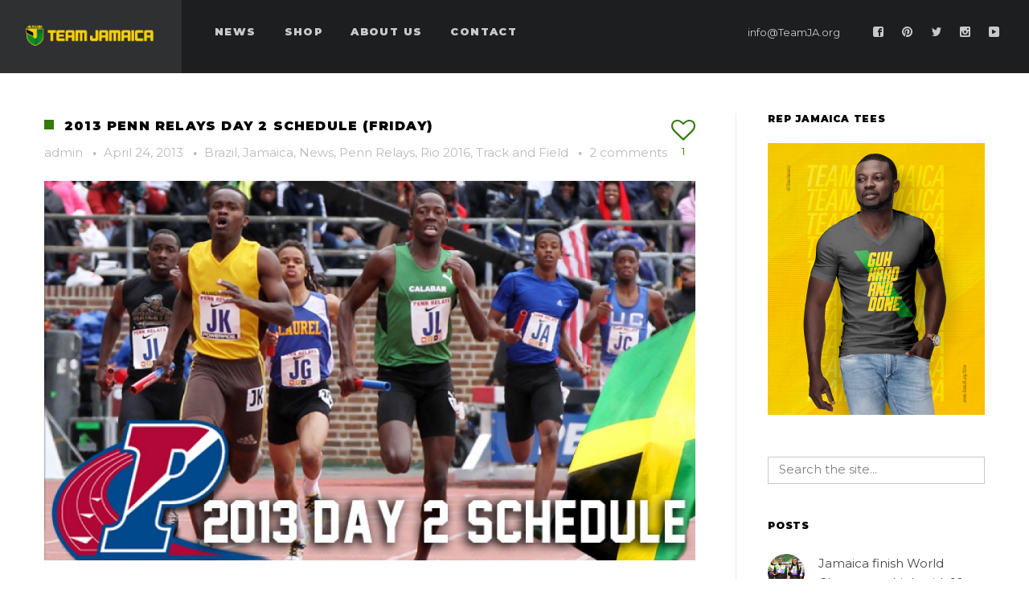

--- FILE ---
content_type: text/html; charset=UTF-8
request_url: https://www.teamja.org/archives/6158
body_size: 23078
content:
<!DOCTYPE html>
<html lang="en-US">
<head>
    <meta http-equiv="Content-Type" content="text/html; charset=UTF-8">
    <meta name="viewport" content="width=device-width, initial-scale=1, maximum-scale=1">    <link rel="shortcut icon" href="http://www.teamja.org/wp-content/uploads/2016/01/favicon3.png" type="image/x-icon">
    <link rel="apple-touch-icon" href="http://www.teamja.org/wp-content/uploads/2016/01/favicon.png">
    <link rel="apple-touch-icon" sizes="72x72" href="http://www.teamja.org/wp-content/uploads/2016/01/TeamJamaica_Profile21.png">
    <link rel="apple-touch-icon" sizes="114x114" href="http://www.teamja.org/wp-content/uploads/2016/01/TeamJamaica_Profile2.png">
    <link rel="pingback" href="https://www.teamja.org/xmlrpc.php">
    <script type="text/javascript">
        var gt3_ajaxurl = "https://www.teamja.org/wp-admin/admin-ajax.php";
    </script>
    <style>.count_title h1
{
letter-spacing: 0px; !important
}</style><title>2013 Penn Relays Day 2 Schedule (Friday) &#8211; Team Jamaica</title>
<meta name='robots' content='max-image-preview:large' />
<link rel='dns-prefetch' href='//www.teamja.org' />
<link rel='dns-prefetch' href='//fonts.googleapis.com' />
<link rel="alternate" type="application/rss+xml" title="Team Jamaica &raquo; Feed" href="https://www.teamja.org/feed" />
<link rel="alternate" type="application/rss+xml" title="Team Jamaica &raquo; Comments Feed" href="https://www.teamja.org/comments/feed" />
<link rel="alternate" type="application/rss+xml" title="Team Jamaica &raquo; 2013 Penn Relays Day 2 Schedule (Friday) Comments Feed" href="https://www.teamja.org/archives/6158/feed" />
<script type="text/javascript">
/* <![CDATA[ */
window._wpemojiSettings = {"baseUrl":"https:\/\/s.w.org\/images\/core\/emoji\/15.0.3\/72x72\/","ext":".png","svgUrl":"https:\/\/s.w.org\/images\/core\/emoji\/15.0.3\/svg\/","svgExt":".svg","source":{"concatemoji":"https:\/\/www.teamja.org\/wp-includes\/js\/wp-emoji-release.min.js?ver=6.5.4"}};
/*! This file is auto-generated */
!function(i,n){var o,s,e;function c(e){try{var t={supportTests:e,timestamp:(new Date).valueOf()};sessionStorage.setItem(o,JSON.stringify(t))}catch(e){}}function p(e,t,n){e.clearRect(0,0,e.canvas.width,e.canvas.height),e.fillText(t,0,0);var t=new Uint32Array(e.getImageData(0,0,e.canvas.width,e.canvas.height).data),r=(e.clearRect(0,0,e.canvas.width,e.canvas.height),e.fillText(n,0,0),new Uint32Array(e.getImageData(0,0,e.canvas.width,e.canvas.height).data));return t.every(function(e,t){return e===r[t]})}function u(e,t,n){switch(t){case"flag":return n(e,"\ud83c\udff3\ufe0f\u200d\u26a7\ufe0f","\ud83c\udff3\ufe0f\u200b\u26a7\ufe0f")?!1:!n(e,"\ud83c\uddfa\ud83c\uddf3","\ud83c\uddfa\u200b\ud83c\uddf3")&&!n(e,"\ud83c\udff4\udb40\udc67\udb40\udc62\udb40\udc65\udb40\udc6e\udb40\udc67\udb40\udc7f","\ud83c\udff4\u200b\udb40\udc67\u200b\udb40\udc62\u200b\udb40\udc65\u200b\udb40\udc6e\u200b\udb40\udc67\u200b\udb40\udc7f");case"emoji":return!n(e,"\ud83d\udc26\u200d\u2b1b","\ud83d\udc26\u200b\u2b1b")}return!1}function f(e,t,n){var r="undefined"!=typeof WorkerGlobalScope&&self instanceof WorkerGlobalScope?new OffscreenCanvas(300,150):i.createElement("canvas"),a=r.getContext("2d",{willReadFrequently:!0}),o=(a.textBaseline="top",a.font="600 32px Arial",{});return e.forEach(function(e){o[e]=t(a,e,n)}),o}function t(e){var t=i.createElement("script");t.src=e,t.defer=!0,i.head.appendChild(t)}"undefined"!=typeof Promise&&(o="wpEmojiSettingsSupports",s=["flag","emoji"],n.supports={everything:!0,everythingExceptFlag:!0},e=new Promise(function(e){i.addEventListener("DOMContentLoaded",e,{once:!0})}),new Promise(function(t){var n=function(){try{var e=JSON.parse(sessionStorage.getItem(o));if("object"==typeof e&&"number"==typeof e.timestamp&&(new Date).valueOf()<e.timestamp+604800&&"object"==typeof e.supportTests)return e.supportTests}catch(e){}return null}();if(!n){if("undefined"!=typeof Worker&&"undefined"!=typeof OffscreenCanvas&&"undefined"!=typeof URL&&URL.createObjectURL&&"undefined"!=typeof Blob)try{var e="postMessage("+f.toString()+"("+[JSON.stringify(s),u.toString(),p.toString()].join(",")+"));",r=new Blob([e],{type:"text/javascript"}),a=new Worker(URL.createObjectURL(r),{name:"wpTestEmojiSupports"});return void(a.onmessage=function(e){c(n=e.data),a.terminate(),t(n)})}catch(e){}c(n=f(s,u,p))}t(n)}).then(function(e){for(var t in e)n.supports[t]=e[t],n.supports.everything=n.supports.everything&&n.supports[t],"flag"!==t&&(n.supports.everythingExceptFlag=n.supports.everythingExceptFlag&&n.supports[t]);n.supports.everythingExceptFlag=n.supports.everythingExceptFlag&&!n.supports.flag,n.DOMReady=!1,n.readyCallback=function(){n.DOMReady=!0}}).then(function(){return e}).then(function(){var e;n.supports.everything||(n.readyCallback(),(e=n.source||{}).concatemoji?t(e.concatemoji):e.wpemoji&&e.twemoji&&(t(e.twemoji),t(e.wpemoji)))}))}((window,document),window._wpemojiSettings);
/* ]]> */
</script>
<style id='wp-emoji-styles-inline-css' type='text/css'>

	img.wp-smiley, img.emoji {
		display: inline !important;
		border: none !important;
		box-shadow: none !important;
		height: 1em !important;
		width: 1em !important;
		margin: 0 0.07em !important;
		vertical-align: -0.1em !important;
		background: none !important;
		padding: 0 !important;
	}
</style>
<link rel='stylesheet' id='wp-block-library-css' href='https://www.teamja.org/wp-includes/css/dist/block-library/style.min.css?ver=6.5.4' type='text/css' media='all' />
<style id='classic-theme-styles-inline-css' type='text/css'>
/*! This file is auto-generated */
.wp-block-button__link{color:#fff;background-color:#32373c;border-radius:9999px;box-shadow:none;text-decoration:none;padding:calc(.667em + 2px) calc(1.333em + 2px);font-size:1.125em}.wp-block-file__button{background:#32373c;color:#fff;text-decoration:none}
</style>
<style id='global-styles-inline-css' type='text/css'>
body{--wp--preset--color--black: #000000;--wp--preset--color--cyan-bluish-gray: #abb8c3;--wp--preset--color--white: #ffffff;--wp--preset--color--pale-pink: #f78da7;--wp--preset--color--vivid-red: #cf2e2e;--wp--preset--color--luminous-vivid-orange: #ff6900;--wp--preset--color--luminous-vivid-amber: #fcb900;--wp--preset--color--light-green-cyan: #7bdcb5;--wp--preset--color--vivid-green-cyan: #00d084;--wp--preset--color--pale-cyan-blue: #8ed1fc;--wp--preset--color--vivid-cyan-blue: #0693e3;--wp--preset--color--vivid-purple: #9b51e0;--wp--preset--gradient--vivid-cyan-blue-to-vivid-purple: linear-gradient(135deg,rgba(6,147,227,1) 0%,rgb(155,81,224) 100%);--wp--preset--gradient--light-green-cyan-to-vivid-green-cyan: linear-gradient(135deg,rgb(122,220,180) 0%,rgb(0,208,130) 100%);--wp--preset--gradient--luminous-vivid-amber-to-luminous-vivid-orange: linear-gradient(135deg,rgba(252,185,0,1) 0%,rgba(255,105,0,1) 100%);--wp--preset--gradient--luminous-vivid-orange-to-vivid-red: linear-gradient(135deg,rgba(255,105,0,1) 0%,rgb(207,46,46) 100%);--wp--preset--gradient--very-light-gray-to-cyan-bluish-gray: linear-gradient(135deg,rgb(238,238,238) 0%,rgb(169,184,195) 100%);--wp--preset--gradient--cool-to-warm-spectrum: linear-gradient(135deg,rgb(74,234,220) 0%,rgb(151,120,209) 20%,rgb(207,42,186) 40%,rgb(238,44,130) 60%,rgb(251,105,98) 80%,rgb(254,248,76) 100%);--wp--preset--gradient--blush-light-purple: linear-gradient(135deg,rgb(255,206,236) 0%,rgb(152,150,240) 100%);--wp--preset--gradient--blush-bordeaux: linear-gradient(135deg,rgb(254,205,165) 0%,rgb(254,45,45) 50%,rgb(107,0,62) 100%);--wp--preset--gradient--luminous-dusk: linear-gradient(135deg,rgb(255,203,112) 0%,rgb(199,81,192) 50%,rgb(65,88,208) 100%);--wp--preset--gradient--pale-ocean: linear-gradient(135deg,rgb(255,245,203) 0%,rgb(182,227,212) 50%,rgb(51,167,181) 100%);--wp--preset--gradient--electric-grass: linear-gradient(135deg,rgb(202,248,128) 0%,rgb(113,206,126) 100%);--wp--preset--gradient--midnight: linear-gradient(135deg,rgb(2,3,129) 0%,rgb(40,116,252) 100%);--wp--preset--font-size--small: 13px;--wp--preset--font-size--medium: 20px;--wp--preset--font-size--large: 36px;--wp--preset--font-size--x-large: 42px;--wp--preset--spacing--20: 0.44rem;--wp--preset--spacing--30: 0.67rem;--wp--preset--spacing--40: 1rem;--wp--preset--spacing--50: 1.5rem;--wp--preset--spacing--60: 2.25rem;--wp--preset--spacing--70: 3.38rem;--wp--preset--spacing--80: 5.06rem;--wp--preset--shadow--natural: 6px 6px 9px rgba(0, 0, 0, 0.2);--wp--preset--shadow--deep: 12px 12px 50px rgba(0, 0, 0, 0.4);--wp--preset--shadow--sharp: 6px 6px 0px rgba(0, 0, 0, 0.2);--wp--preset--shadow--outlined: 6px 6px 0px -3px rgba(255, 255, 255, 1), 6px 6px rgba(0, 0, 0, 1);--wp--preset--shadow--crisp: 6px 6px 0px rgba(0, 0, 0, 1);}:where(.is-layout-flex){gap: 0.5em;}:where(.is-layout-grid){gap: 0.5em;}body .is-layout-flex{display: flex;}body .is-layout-flex{flex-wrap: wrap;align-items: center;}body .is-layout-flex > *{margin: 0;}body .is-layout-grid{display: grid;}body .is-layout-grid > *{margin: 0;}:where(.wp-block-columns.is-layout-flex){gap: 2em;}:where(.wp-block-columns.is-layout-grid){gap: 2em;}:where(.wp-block-post-template.is-layout-flex){gap: 1.25em;}:where(.wp-block-post-template.is-layout-grid){gap: 1.25em;}.has-black-color{color: var(--wp--preset--color--black) !important;}.has-cyan-bluish-gray-color{color: var(--wp--preset--color--cyan-bluish-gray) !important;}.has-white-color{color: var(--wp--preset--color--white) !important;}.has-pale-pink-color{color: var(--wp--preset--color--pale-pink) !important;}.has-vivid-red-color{color: var(--wp--preset--color--vivid-red) !important;}.has-luminous-vivid-orange-color{color: var(--wp--preset--color--luminous-vivid-orange) !important;}.has-luminous-vivid-amber-color{color: var(--wp--preset--color--luminous-vivid-amber) !important;}.has-light-green-cyan-color{color: var(--wp--preset--color--light-green-cyan) !important;}.has-vivid-green-cyan-color{color: var(--wp--preset--color--vivid-green-cyan) !important;}.has-pale-cyan-blue-color{color: var(--wp--preset--color--pale-cyan-blue) !important;}.has-vivid-cyan-blue-color{color: var(--wp--preset--color--vivid-cyan-blue) !important;}.has-vivid-purple-color{color: var(--wp--preset--color--vivid-purple) !important;}.has-black-background-color{background-color: var(--wp--preset--color--black) !important;}.has-cyan-bluish-gray-background-color{background-color: var(--wp--preset--color--cyan-bluish-gray) !important;}.has-white-background-color{background-color: var(--wp--preset--color--white) !important;}.has-pale-pink-background-color{background-color: var(--wp--preset--color--pale-pink) !important;}.has-vivid-red-background-color{background-color: var(--wp--preset--color--vivid-red) !important;}.has-luminous-vivid-orange-background-color{background-color: var(--wp--preset--color--luminous-vivid-orange) !important;}.has-luminous-vivid-amber-background-color{background-color: var(--wp--preset--color--luminous-vivid-amber) !important;}.has-light-green-cyan-background-color{background-color: var(--wp--preset--color--light-green-cyan) !important;}.has-vivid-green-cyan-background-color{background-color: var(--wp--preset--color--vivid-green-cyan) !important;}.has-pale-cyan-blue-background-color{background-color: var(--wp--preset--color--pale-cyan-blue) !important;}.has-vivid-cyan-blue-background-color{background-color: var(--wp--preset--color--vivid-cyan-blue) !important;}.has-vivid-purple-background-color{background-color: var(--wp--preset--color--vivid-purple) !important;}.has-black-border-color{border-color: var(--wp--preset--color--black) !important;}.has-cyan-bluish-gray-border-color{border-color: var(--wp--preset--color--cyan-bluish-gray) !important;}.has-white-border-color{border-color: var(--wp--preset--color--white) !important;}.has-pale-pink-border-color{border-color: var(--wp--preset--color--pale-pink) !important;}.has-vivid-red-border-color{border-color: var(--wp--preset--color--vivid-red) !important;}.has-luminous-vivid-orange-border-color{border-color: var(--wp--preset--color--luminous-vivid-orange) !important;}.has-luminous-vivid-amber-border-color{border-color: var(--wp--preset--color--luminous-vivid-amber) !important;}.has-light-green-cyan-border-color{border-color: var(--wp--preset--color--light-green-cyan) !important;}.has-vivid-green-cyan-border-color{border-color: var(--wp--preset--color--vivid-green-cyan) !important;}.has-pale-cyan-blue-border-color{border-color: var(--wp--preset--color--pale-cyan-blue) !important;}.has-vivid-cyan-blue-border-color{border-color: var(--wp--preset--color--vivid-cyan-blue) !important;}.has-vivid-purple-border-color{border-color: var(--wp--preset--color--vivid-purple) !important;}.has-vivid-cyan-blue-to-vivid-purple-gradient-background{background: var(--wp--preset--gradient--vivid-cyan-blue-to-vivid-purple) !important;}.has-light-green-cyan-to-vivid-green-cyan-gradient-background{background: var(--wp--preset--gradient--light-green-cyan-to-vivid-green-cyan) !important;}.has-luminous-vivid-amber-to-luminous-vivid-orange-gradient-background{background: var(--wp--preset--gradient--luminous-vivid-amber-to-luminous-vivid-orange) !important;}.has-luminous-vivid-orange-to-vivid-red-gradient-background{background: var(--wp--preset--gradient--luminous-vivid-orange-to-vivid-red) !important;}.has-very-light-gray-to-cyan-bluish-gray-gradient-background{background: var(--wp--preset--gradient--very-light-gray-to-cyan-bluish-gray) !important;}.has-cool-to-warm-spectrum-gradient-background{background: var(--wp--preset--gradient--cool-to-warm-spectrum) !important;}.has-blush-light-purple-gradient-background{background: var(--wp--preset--gradient--blush-light-purple) !important;}.has-blush-bordeaux-gradient-background{background: var(--wp--preset--gradient--blush-bordeaux) !important;}.has-luminous-dusk-gradient-background{background: var(--wp--preset--gradient--luminous-dusk) !important;}.has-pale-ocean-gradient-background{background: var(--wp--preset--gradient--pale-ocean) !important;}.has-electric-grass-gradient-background{background: var(--wp--preset--gradient--electric-grass) !important;}.has-midnight-gradient-background{background: var(--wp--preset--gradient--midnight) !important;}.has-small-font-size{font-size: var(--wp--preset--font-size--small) !important;}.has-medium-font-size{font-size: var(--wp--preset--font-size--medium) !important;}.has-large-font-size{font-size: var(--wp--preset--font-size--large) !important;}.has-x-large-font-size{font-size: var(--wp--preset--font-size--x-large) !important;}
.wp-block-navigation a:where(:not(.wp-element-button)){color: inherit;}
:where(.wp-block-post-template.is-layout-flex){gap: 1.25em;}:where(.wp-block-post-template.is-layout-grid){gap: 1.25em;}
:where(.wp-block-columns.is-layout-flex){gap: 2em;}:where(.wp-block-columns.is-layout-grid){gap: 2em;}
.wp-block-pullquote{font-size: 1.5em;line-height: 1.6;}
</style>
<link rel='stylesheet' id='gt3_default_style-css' href='https://www.teamja.org/wp-content/themes/soho/style.css?ver=6.5.4' type='text/css' media='all' />
<link rel='stylesheet' id='gt3_theme-css' href='https://www.teamja.org/wp-content/themes/soho/css/theme.css?ver=6.5.4' type='text/css' media='all' />
<style id='gt3_theme-inline-css' type='text/css'>
/* SKIN COLORS */body,.preloader {background:#ffffff;}* {font-family:Montserrat;}p, td, div,select,select[multiple="multiple"] option,input, textarea,.no_bg a,.widget_nav_menu ul li a,.widget_archive ul li a,.widget_pages ul li a,.widget_categories ul li a,.widget_recent_entries ul li a,.widget_meta ul li a,.widget_posts .post_title {color:#45484a;font-weight:500;}.shortcode_iconbox p {color:#45484a!important;}h1, h2, h3, h4, h5, h6,h1 span, h2 span, h3 span, h4 span, h5 span, h6 span,h1 small, h2 small, h3 small, h4 small, h5 small, h6 small,h1 a, h2 a, h3 a, h4 a, h5 a, h6 a,.shortcode_iconbox a:hover .iconbox_title,.pp_title {color:#000000;}.iconbox_title {color:#000000!important;}.logo {background-color:#2e3032;}header.main_header {background-color:#1d1e1f;}ul.mobile_menu a,ul.mobile_menu a span,.mobile_menu li.menu-item-has-children > a:after {color:#c7cacc;}header.main_header ul.menu > li > a {color:#c7cacc;font-weight: 900;font-size: 13pxpx;line-height: 15pxpx;}.main_header nav ul.menu > li.current-menu-ancestor > a,.main_header nav ul.menu > li.current-menu-item > a,.main_header nav ul.menu > li.current-menu-parent > a,ul.mobile_menu li.current-menu-ancestor > a,ul.mobile_menu li.current-menu-item > a,ul.mobile_menu li.current-menu-parent > a,ul.mobile_menu li.current-menu-ancestor > a span,ul.mobile_menu li.current-menu-item > a span,ul.mobile_menu li.current-menu-parent > a span,.mobile_menu li.current-menu-parent.menu-item-has-children > a:after,.mobile_menu li.current-menu-item.menu-item-has-children > a:after,.mobile_menu li.current-menu-ancestor.menu-item-has-children > a:after {color:#616364;}.main_header nav ul.sub-menu,.main_header nav ul.sub-menu li ul.sub-menu li ul.sub-menu {background-color:#2e3032;}.main_header nav ul.sub-menu li ul.sub-menu {background-color:#1d1e1f;}.main_header nav ul.sub-menu li > a,.main_header nav ul.sub-menu li ul.sub-menu li ul.sub-menu li > a {color:#c8c9cc;font-size: 12pxpx;line-height: 14pxpx;}.main_header nav ul.sub-menu li ul.sub-menu li > a {color:#a1a2a4;}.main_header nav ul.sub-menu li > a:before,.main_header nav ul.sub-menu li ul.sub-menu li ul.sub-menu li > a:before {background-color:#45484a;}.main_header nav ul.sub-menu li ul.sub-menu li > a:before {background-color:#45484a;}footer.main_footer {background-color:#1d1e1f;}.phone,.copyright,.back404 a,.back404 a:hover {color:#c7cacc;}.left-sidebar-block:before,.right-sidebar-block:before {background:#e4e7e9;}/*Fonts Families and Sizes*/p, td, div,input,select[multiple="multiple"] option,select {font-family:Montserrat;font-weight:500;}.fs_descr {font-family:Montserrat!important;}a:hover {color:#45484a;font-weight:500;}.main_header nav ul.menu li a,.main_header nav ul.menu li span,ul.mobile_menu li a,ul.mobile_menu li span,.filter_toggler {font-family: Montserrat;font-size: 13px;line-height: 15px;}p, td, div,blockquote p,input,input[type="text"],input[type="email"],input[type="password"],select,select[multiple="multiple"] option,textarea {font-size:15px;line-height:24px;}select option {background:#ffffff;}.main_header nav ul.menu > li > a,ul.mobile_menu > li > a {font-size:13px;line-height: 15px;}.main_header nav ul.menu > li > a:before,ul.mobile_menu > li > a:before {line-height: 15px;}h1, h2, h3, h4, h5, h6,h1 span, h2 span, h3 span, h4 span, h5 span, h6 span,h1 small, h2 small, h3 small, h4 small, h5 small, h6 small,h1 a, h2 a, h3 a, h4 a, h5 a, h6 a {font-family: Montserrat;-moz-osx-font-smoothing:grayscale;-webkit-font-smoothing:antialiased;padding:0;}blockquote.shortcode_blockquote.type3:before,blockquote.shortcode_blockquote.type4:before,blockquote.shortcode_blockquote.type5:before,.shortcode_tab_item_title,input[type="button"],input[type="reset"],input[type="submit"],.search404.search_form .search_button {font-family: Montserrat;-moz-osx-font-smoothing:grayscale;-webkit-font-smoothing:antialiased;}.dropcap,.easyPieChart,.easyPieChart span,.shortcode_button,.shortcode_button:hover,.load_more_works,.load_more_works:hover,.share_toggle,.share_toggle:hover,.countdown-amount,.countdown-period,.notify_shortcode input[type="submit"] {font-family: Montserrat;font-weight:1000;-moz-osx-font-smoothing:grayscale;-webkit-font-smoothing:antialiased;}.sidebar_header {font-family:;}.box_date span,.countdown-row .countdown-section:before,.countdown-amount,.countdown-period {font-family: Montserrat;-moz-osx-font-smoothing:grayscale;-webkit-font-smoothing:antialiased;}a.shortcode_button,.chart.easyPieChart,.chart.easyPieChart span,input[type="button"],input[type="reset"],input[type="submit"],.search404 .search_button {font-family: Montserrat;-moz-osx-font-smoothing:grayscale;-webkit-font-smoothing:antialiased;}h1, h2, h3, h4, h5, h6,h1 span, h2 span, h3 span, h4 span, h5 span, h6 span,h1 a, h2 a, h3 a, h4 a, h5 a, h6 a,h1 a:hover, h2 a:hover, h3 a:hover, h4 a:hover, h5 a:hover, h6 a:hover {font-weight:1000;-moz-osx-font-smoothing:grayscale;-webkit-font-smoothing:antialiased;}input[type="button"],input[type="reset"],input[type="submit"],.search404 .search_button {font-weight:1000;-moz-osx-font-smoothing:grayscale;-webkit-font-smoothing:antialiased;}input[type="button"],input[type="reset"],input[type="submit"] {-moz-osx-font-smoothing:grayscale;-webkit-font-smoothing:antialiased;}h1, h1 span, h1 a, h3.promo_title {font-size:28px;line-height:30px;}h2, h2 span, h2 a {font-size:22px;line-height:24px;}h3, h3 span, h3 a {font-size:18px;line-height:20px;}h4, h4 span, h4 a,h3.comment-reply-title,h3.comment-reply-title a {font-size:16px;line-height:18px;}h5, h5 span, h5 a {font-size:14px;line-height:16px;}h6, h6 span, h6 a,.comment_info h6:after {font-size:12px;line-height:14px;}/* CSS HERE */::selection {background:#347a0c;}::-moz-selection {background:#347a0c;}.main_header nav ul.sub-menu li.current-menu-item > a,.main_header nav ul.sub-menu li.current-menu-parent > a,.main_header nav ul.sub-menu li.current-menu-ancestor > a,.main_header nav ul.sub-menu li.current_page_item > a{color:#347a0c!important;}.main_header nav ul li:hover > a,.main_header nav ul.sub-menu li.current-menu-item:hover > a,.main_header nav ul.sub-menu li.current-menu-parent:hover > a,.main_header nav ul.sub-menu li.current-menu-ancestor:hover > a,.main_header nav ul.sub-menu li.current_page_item:hover > a{color:#347a0c!important;}a,blockquote.shortcode_blockquote.type5:before,.dropcap.type2,.dropcap.type5,.widget_nav_menu ul li a:hover,.widget_archive ul li a:hover,.widget_pages ul li a:hover,.widget_categories ul li a:hover,.widget_recent_entries ul li a:hover,.widget_meta ul li a:hover,.widget_posts .post_title:hover,.shortcode_iconbox a:hover .iconbox_title,.shortcode_iconbox a:hover .iconbox_body,.shortcode_iconbox a:hover .iconbox_body p,.shortcode_iconbox a:hover .ico i,.featured_items_title h5 a:hover,.optionset li a:hover,.portfolio_dscr_top h3 a:hover,.portfolio_block h5 a:hover,.blogpost_title a:hover,select[multiple="multiple"] option:focus,input[type="date"]:focus,input[type="tel"]:focus,input[type="text"]:focus,input[type="email"]:focus,input[type="password"]:focus,textarea:focus,.author_name a:hover,.header_filter .optionset li.selected a,.filter_toggler:hover,ol li:before,ul li:before,.count_title,.count_title h1,.no_bg a:hover,.pp_title span {color:#347a0c;}input[type="date"]:focus::-webkit-input-placeholder,input[type="tel"]:focus::-webkit-input-placeholder,input[type="text"]:focus::-webkit-input-placeholder,input[type="email"]:focus::-webkit-input-placeholder,input[type="password"]:focus::-webkit-input-placeholder,textarea:focus::-webkit-input-placeholder {color:#347a0c;-webkit-font-smoothing: antialiased;}input[type="date"]:focus::-moz-placeholder,input[type="tel"]:focus::-moz-placeholder,input[type="text"]:focus::-moz-placeholder,input[type="email"]:focus::-moz-placeholder,input[type="password"]:focus::-moz-placeholder,textarea:focus::-moz-placeholder {color:#347a0c;opacity: 1;-moz-osx-font-smoothing: grayscale;}input[type="text"]:focus:-ms-input-placeholder {color:#347a0c;}input[type="email"]:focus:-ms-input-placeholder {color:#347a0c;}input[type="password"]:focus:-ms-input-placeholder {color:#347a0c;}textarea:focus:-ms-input-placeholder {color:#347a0c;}.widget_posts .post_title:hover,.shortcode_iconbox a:hover .ico i,.module_team .team_title a:hover,.price_item.most_popular .item_cost_wrapper h3,.price_item.most_popular .item_cost_wrapper h5,.wrapper404 h1 span,.optionset li.selected a,.bc_title a:hover,.widget_nav_menu ul li a:hover,.widget_archive ul li a:hover,.widget_pages ul li a:hover,.widget_categories ul li a:hover,.widget_recent_entries ul li a:hover,.widget_meta ul li a:hover,.widget_posts .post_title:hover {color:#347a0c;}.featured_item_footer .gallery_likes:hover span,.featured_item_footer .gallery_likes:hover i,.featured_item_footer .morelink:hover,.module_team a.teamlink:hover,.preview_likes,.preview_likes i {color:#347a0c!important;}.highlighted_colored,.shortcode_button.btn_type5,.box_date .box_month,.preloader:after,.price_item .price_item_btn a:hover,.shortcode_button.btn_type1:hover,.title:before,#reply-title:before,.postcomment:before,.featured_items_title h5:before,.module_team h5:before,.price_item.most_popular .price_item_title,.search404 .search_button,.portfolio_dscr_top h3:before,.bc_likes:hover,.pagerblock li a:hover,input[type="button"],input[type="reset"],input[type="submit"],.share_toggle:hover,.notify_shortcode input[type="submit"],.title_square h1:before,.title_square h2:before,.title_square h3:before,.title_square h4:before,.title_square h5:before,.title_square h6:before,.blogpost_user_meta h5:before {background-color:#347a0c;}#mc_signup_submit:hover,.pp_wrapper input[type="submit"]:hover,.search_button:hover,.blog_post_preview .blogpost_title:before {background-color:#347a0c!important;}blockquote.shortcode_blockquote.type5 .blockquote_wrapper,.widget_tag_cloud a:hover,.fs_blog_top,.simple-post-top,.widget_search .search_form,.module_cont hr.type3,blockquote.shortcode_blockquote.type2,.iconbox_wrapper .ico,.promoblock_wrapper {border-color:#347a0c;}.bc_likes:hover:after {border-color: transparent transparent transparent #347a0c;}/* Woocommerce CSS */nav.woocommerce-pagination ul.page-numbers li a:hover {background:#347a0c;}.woocommerce select {font-family:"Montserrat";}.woocommerce_container ul.products li.product h3,.woocommerce ul.products li.product h3,.woocommerce-result-count {color:#000000;}.woocommerce_container ul.products li.product h3:hover,.woocommerce ul.products li.product h3:hover {color: #347a0c !important;}.woocommerce_container ul.products li.product h3:before,.woocommerce ul.products li.product h3:before {background:#347a0c;}.woocommerce .woocommerce_container ul.products li.product .product_meta .posted_in a:hover,.woocommerce .woocommerce_container .upsells.products ul li.product .product_meta .posted_in a:hover,.woocommerce ul.products li.product .product_meta .posted_in a:hover,.woocommerce .upsells.products ul li.product .product_meta .posted_in a:hover,.woocommerce_container ul.products li.product a.button:hover,.woocommerce ul.products li.product a.button:hover {color: #347a0c !important;}.woo_wrap .widget_shopping_cart .total span,.main_container .widget_shopping_cart .total span {color:#347a0c;}.woo_wrap ul.cart_list li a:hover, .woo_wrap ul.product_list_widget li a:hover,.woocommerce ul.product_list_widget li a:hover {color: #347a0c !important;}.widget_product_categories a:hover,.widget_product_categories li.current-cat a,.widget_login .pagenav a:hover,.woocommerce-page .widget_nav_menu ul li a:hover,.widget_layered_nav li:hover, .widget_layered_nav li.chosen,.widget_layered_nav li:hover a, .widget_layered_nav li.chosen a,.woocommerce .widget_layered_nav ul li.chosen a,.woocommerce-page .widget_layered_nav ul li.chosen a {color:#347a0c !important;}.woocommerce a.button,.woocommerce button.button,.woocommerce input.button,.woocommerce #respond input#submit,.woocommerce #content input.button,.woocommerce a.edit,.woocommerce #commentform #submit,.woocommerce-page input.button,.woocommerce .wrapper input[type="reset"],.woocommerce .wrapper input[type="submit"] {font-family: "Montserrat";-moz-osx-font-smoothing:grayscale;-webkit-font-smoothing:antialiased;}.woocommerce #commentform #submit,.woocommerce #respond input#submit,.woocommerce form.login input.button,.woocommerce form.lost_reset_password input.button,.return-to-shop a.button,#payment input.button,.woocommerce p input.button,.woocommerce p button.button,.woocommerce a.button,.woocommerce button.button,.woocommerce input.button,.woocommerce #content input.button,.woocommerce a.edit,.woocommerce-page input.button,.woocommerce .wrapper input[type="reset"],.woocommerce .wrapper input[type="submit"],.woocommerce .checkout_coupon p input.button,.woocommerce .checkout_coupon p button.button,.woocommerce .woocommerce-shipping-calculator p button.button {background:#347a0c !important;}.woo_wrap .price_label span {color:#347a0c;}.woo_wrap .price_label span.to:before {color:#347a0c;}.woocommerce-review-link:hover {color:#347a0c;}.woocommerce_container h1.product_title:before {background:#347a0c;}.summary del,.summary del .amount,.woocommerce .summary .price span.from {color:#000000 !important;}div.product .summary .amount,div.product .summary ins,div.product .summary ins .amount {color:#347a0c;}.summary .product_meta span a:hover {color:#347a0c !important;}.woocommerce_container ul.products li.product a.add_to_cart_button.loading,.woocommerce ul.products li.product a.add_to_cart_button.loading {color:#347a0c !important;}.woocommerce div.product .woocommerce-tabs .panel,.woocommerce #content div.product .woocommerce-tabs .panel,.woocommerce div.product .woocommerce-tabs .panel p,.woocommerce #content div.product .woocommerce-tabs .panel p,.woocommerce .chosen-container .chosen-drop {color:#45484a;}.woocommerce div.product .woocommerce-tabs .panel a:hover,.woocommerce #content div.product .woocommerce-tabs .panel a:hover {color:#45484a !important;}.woocommerce div.product .woocommerce-tabs .panel h2,.woocommerce #content div.product .woocommerce-tabs .panel h2,.woocommerce .woocommerce-tabs #reviews #reply-title,.woocommerce .chosen-container-single .chosen-search input[type="text"] {color:#000000 !important;}.woocommerce-page .widget_shopping_cart .empty {color:#45484a !important;}.woocommerce-page .related.products h2:before,.woocommerce-page .upsells.products h2:before,.woocommerce-page .contentarea h2:before,.woocommerce-page .contentarea h3:before,.woocommerce header.title h2:before,.woocommerce header.title h3:before {background:#347a0c;}.woocommerce #payment div.payment_box,.woocommerce .chzn-container-single .chzn-single,.woocommerce .chosen-container-single .chosen-single {color:#45484a !important;}.woocommerce select,.shop_table .product-name,.shop_table .product-name a,.shop_table .product-price .amount {color:#45484a;}.shop_table .product-name a:hover,.shop_table .product-subtotal .amount {color:#347a0c;}mark {background:#347a0c;}.woocommerce-result-count,.woocommerce .woocommerce_container ul.products li.product .product_meta .posted_in a,.woocommerce .woocommerce_container .upsells.products ul li.product .product_meta .posted_in a,.woocommerce ul.products li.product .product_meta .posted_in a,.woocommerce .upsells.products ul li.product .product_meta .posted_in a,.woocommerce .woocommerce_container ul.products li.product .price,.woocommerce .woocommerce_container .upsells.products ul li.product .price,.woocommerce ul.products li.product .price,.woocommerce .upsells.products ul li.product .price,.woocommerce .woocommerce_container ul.products li.product .price ins,.woocommerce .woocommerce_container .upsells.products ul li.product .price ins,.woocommerce ul.products li.product .price ins,.woocommerce .upsells.products ul li.product .price ins,.widget_product_tag_cloud a,.woo_wrap ul.cart_list li a, .woo_wrap ul.product_list_widget li a,.main_container ul.cart_list li a, .woo_wrap ul.product_list_widget li a,.woocommerce ul.product_list_widget li a,.woocommerce-page .widget_shopping_cart .empty,.woo_wrap .widget_shopping_cart .total.main_container .widget_shopping_cart .total,.woocommerce ul.cart_list li dl dt,.woocommerce ul.product_list_widget li dl dt,.woocommerce ul.cart_list li dl dd,.woocommerce ul.product_list_widget li dl dd,.widget_product_categories a,.widget_login .pagenav a,.widget_product_categories a,.widget_login .pagenav a,.woo_wrap .price_label span.to:before,.widget_price_filter .ui-slider .ui-slider-handle:before,.woocommerce .woocommerce_message, .woocommerce .woocommerce_error, .woocommerce .woocommerce_info,.woocommerce .woocommerce-message, .woocommerce .woocommerce-error, .woocommerce .woocommerce-info,.woocommerce .quantity input.qty,.woocommerce #content .quantity input.qty,.summary .product_meta span a,.summary .product_meta span.tagged_as a,.woocommerce table.shop_attributes th,.woocommerce table.shop_attributes td,.woocommerce form .form-row input.input-text,.woocommerce form .form-row textarea,.woocommerce #coupon_code,.woocommerce strong span.amount,.woocommerce table.shop_table th,.woocommerce table.shop_table td,.order_table_item strong,.woocommerce .order_details li strong,.woocommerce-page .order_details li strong,.woocommerce .cart_totals th,.woocommerce .cart_totals th strong,.woocommerce select,.woo_wrap .quantity,.woo_wrap .quantity .amount,.main_container .quantity,.main_container .quantity .amount,.woo_wrap .widget_shopping_cart .total strong,.main_container .widget_shopping_cart .total strong,.widget_layered_nav li,.widget_layered_nav li a,.woocommerce .woocommerce_message a,.woocommerce .woocommerce_error a,.woocommerce .woocommerce_info a,.woocommerce .woocommerce-message a,.woocommerce .woocommerce-error a,.woocommerce .woocommerce-info a,.woocommerce-review-link,.woocommerce table.shop_attributes th,.woocommerce .lost_password,.woocommerce .cart_totals tr th, .woocommerce .cart_totals tr td {font-weight:500;}.woocommerce_container ul.products li.product a.button,.woocommerce ul.products li.product a.button,.variations td label,.woocommerce .right-sidebar-block a.button,.woocommerce .right-sidebar-block button.button,.woocommerce .left-sidebar-block a.button,.woocommerce .left-sidebar-block button.button,.woocommerce-page .right-sidebar-block a.button,.woocommerce-page .right-sidebar-block button.button,.woocommerce-page .left-sidebar-block a.button,.woocommerce-page .left-sidebar-block button.button,.widget_shopping_cart a.button,.woocommerce label.checkbox,.calculated_shipping .order-total th,.calculated_shipping .order-total td .amount,.shop_table .product-name,.shop_table .product-name a,.shop_table .product-subtotal .amount,.shop_table .product-price .amount,.shop_table .product-name dl.variation dt,.shop_table .product-name dl.variation dd,.woocommerce .woocommerce-tabs #reviews #comments ol.commentlist li .comment-text .meta strong,.woocommerce .woocommerce-tabs #reviews #comments ol.commentlist li .comment-text .meta time,.woocommerce .shop_table.cart .actions .button,.woocommerce table.shop_table tfoot td,.woocommerce table.shop_table th,.product-name strong,.shipping-calculator-button {font-weight:500 !important;}.woocommerce .cart-collaterals .order-total .amount {color:#000000;}input[type="search"]:focus,input[type="number"]:focus {color:#347a0c;}input[type="search"]:focus::-webkit-input-placeholder,input[type="number"]:focus::-webkit-input-placeholder {color:#347a0c;-webkit-font-smoothing: antialiased;}input[type="search"]:focus::-moz-placeholder,input[type="number"]:focus::-moz-placeholder,textarea:focus::-moz-placeholder {color:#347a0c;opacity: 1;-moz-osx-font-smoothing: grayscale;}input[type="search"]:focus:-ms-input-placeholder {color:#347a0c;}input[type="number"]:focus:-ms-input-placeholder {color:#347a0c;}.woocommerce .order_details li strong,.woocommerce-page .order_details li strong,.woocommerce table.shop_table thead th {color:#000000 !important;}#ship-to-different-address {color:#45484a;}.select2-container .select2-choice,.select2-container .select2-choice:hover,.select2-container .select2-choice span,.select2-container .select2-choice:hover span {color:#45484a !important;font-weight:500 !important;}.header_cart_content a:hover {color:#347a0c;}
</style>
<link rel='stylesheet' id='gt3_responsive-css' href='https://www.teamja.org/wp-content/themes/soho/css/responsive.css?ver=6.5.4' type='text/css' media='all' />
<link rel='stylesheet' id='AllFonts-css' href='https://fonts.googleapis.com/css?family=Montserrat%3A300%2C+500%7CMontserrat%3A900%7CMontserrat%3A300%2C+900&#038;ver=6.5.4' type='text/css' media='all' />
<script type="text/javascript" src="https://www.teamja.org/wp-includes/js/jquery/jquery.min.js?ver=3.7.1" id="jquery-core-js"></script>
<script type="text/javascript" src="https://www.teamja.org/wp-includes/js/jquery/jquery-migrate.min.js?ver=3.4.1" id="jquery-migrate-js"></script>
<link rel="https://api.w.org/" href="https://www.teamja.org/wp-json/" /><link rel="alternate" type="application/json" href="https://www.teamja.org/wp-json/wp/v2/posts/6158" /><link rel="EditURI" type="application/rsd+xml" title="RSD" href="https://www.teamja.org/xmlrpc.php?rsd" />
<meta name="generator" content="WordPress 6.5.4" />
<link rel="canonical" href="https://www.teamja.org/archives/6158" />
<link rel='shortlink' href='https://www.teamja.org/?p=6158' />
<link rel="alternate" type="application/json+oembed" href="https://www.teamja.org/wp-json/oembed/1.0/embed?url=https%3A%2F%2Fwww.teamja.org%2Farchives%2F6158" />
<link rel="alternate" type="text/xml+oembed" href="https://www.teamja.org/wp-json/oembed/1.0/embed?url=https%3A%2F%2Fwww.teamja.org%2Farchives%2F6158&#038;format=xml" />
<script>var soho_var = true;</script></head>

<body class="post-template-default single single-post postid-6158 single-format-standard page_with_custom_background_image">
	<div class="psevdo_header"></div>    <header class="main_header fixed_header">
        <div class="header_wrapper">
            <a href="https://www.teamja.org/" class="logo"><img src="http://www.teamja.org/wp-content/uploads/2021/07/logo_web-2.png" alt="Logo"  width="173" height="40" class="logo_def"><img src="http://www.teamja.org/wp-content/uploads/2021/07/logo_web-1.png" alt="Logo" width="173" height="40" class="logo_retina"></a>
            <nav>
                <div class="menu-sample-container"><ul id="menu-sample" class="menu"><li id="menu-item-11144" class="menu-item menu-item-type-post_type menu-item-object-page menu-item-home menu-item-11144 parent-menu-1"><a href="https://www.teamja.org/"><span><i  class="menu-item menu-item-type-post_type menu-item-object-page menu-item-home menu-item-11144 parent-menu-1"></i>NEWS</span></a></li>
<li id="menu-item-12696" class="menu-item menu-item-type-post_type menu-item-object-page menu-item-12696 parent-menu-2"><a href="https://www.teamja.org/store"><span><i  class="menu-item menu-item-type-post_type menu-item-object-page menu-item-12696 parent-menu-2"></i>Shop</span></a></li>
<li id="menu-item-12221" class="menu-item menu-item-type-post_type menu-item-object-page menu-item-12221 parent-menu-3"><a href="https://www.teamja.org/about-us"><span><i  class="menu-item menu-item-type-post_type menu-item-object-page menu-item-12221 parent-menu-3"></i>About us</span></a></li>
<li id="menu-item-1552" class="menu-item menu-item-type-post_type menu-item-object-page menu-item-1552 parent-menu-4"><a href="https://www.teamja.org/contact"><span><i  class="menu-item menu-item-type-post_type menu-item-object-page menu-item-1552 parent-menu-4"></i>Contact</span></a></li>
</ul></div>            </nav>
            
                                    
            <div class="socials">
                <ul class='socials_list'><li><a class='ico_social_facebook' target='_blank' href='https://www.facebook.com/TeamJamaica876' title='Facebook'></a></li><li><a class='ico_social_pinterest' target='_blank' href='https://www.pinterest.com/teamjamaica' title='Pinterest'></a></li><li><a class='ico_social_twitter' target='_blank' href='http://twitter.com/TeamJA876' title='Twitter'></a></li><li><a class='ico_social_instagram' target='_blank' href='http://instagram.com/TeamJamaica' title='Instagram'></a></li><li><a class='ico_social_youtube' target='_blank' href='https://www.youtube.com/user/TeamJamaicaVideos' title='Youtube'></a></li></ul>            </div>
            <!-- WPML Code Start -->
                        <!-- WPML Code End -->
                        <div class="phone header_footer_email">info@TeamJA.org</div>
                        <div class="phone"></div>
            <div class="clear"></div>
            <div class="clear"></div>
        </div><!-- Header Wrapper -->
        <div class="clear"></div>
	</header>
        <div class="site_wrapper simple-post">
	    <div class="main_wrapper">    <div class="content_wrapper">
        <div class="container simple-post-container">
            <div class="content_block right-sidebar row">
                <div
                    class="fl-container hasRS">
                    <div class="row">						
                        <div class="posts-block simple-post ">
                            <div class="contentarea">
                                <div class="row">
                                    <div class="span12 module_cont module_blog module_none_padding module_blog_page">
                                        <div class="blog_post_page blog_post_preview">

                                            <div class="preview_top">
                                                <div class="preview_title">
                                                                                                                    <h1 class="blogpost_title">2013 Penn Relays Day 2 Schedule (Friday)</h1>
                                                          
                                                    <div class="listing_meta">
                                                        <span>admin</span>
                                                        <span class="middot">&middot;</span>
                                                        <span>April 24, 2013</span>
                                                        <span class="middot">&middot;</span>
                                                        <span><a href="https://www.teamja.org/archives/category/brazil" rel="category tag">Brazil</a>, <a href="https://www.teamja.org/archives/category/jamaica" rel="category tag">Jamaica</a>, <a href="https://www.teamja.org/archives/category/news" rel="category tag">News</a>, <a href="https://www.teamja.org/archives/category/penn-relays" rel="category tag">Penn Relays</a>, <a href="https://www.teamja.org/archives/category/rio-2016" rel="category tag">Rio 2016</a>, <a href="https://www.teamja.org/archives/category/track-news" rel="category tag">Track and Field</a></span>
                                                        <span class="middot">&middot;</span>
                                                        <span><a href="https://www.teamja.org/archives/6158#comments">2 comments</a></span>
                                                    </div>
                                                </div><!-- .preview_title -->
                                                
												<div class="preview_likes gallery_likes_add " data-attachid="6158" data-modify="like_post">
													<i class="stand_icon icon-heart-o"></i>
													<span>1</span>
												</div>                                            </div>
                                            
                                            <div class="clear"></div>
				                        	<div class="pf_output_container"><img class="featured_image_standalone" src="https://www.teamja.org/wp-content/uploads/2013/04/friday-1170x682.jpg" alt="" /></div>                                            <div class="blog_post_content">
                                                <article class="contentarea">
                                                    <p><script type="text/javascript">// <![CDATA[
google_ad_client = "ca-pub-0519224945072207"; /* Ad 468 x60 */ google_ad_slot = "9660092298"; google_ad_width = 468; google_ad_height = 60;
// ]]&gt;</script><br />
<script type="text/javascript" src="http://pagead2.googlesyndication.com/pagead/show_ads.js">// <![CDATA[


// ]]&gt;</script></p>
<p>&nbsp;</p>
<h3>College Men&#8217;s 400m Hurdles Championship 9:00 AM</h3>
<p><span style="color: #e6e3e3;">Ronald Levy</span> UTech<br />
<span style="color: #e6e3e3;">Jamie Demns</span> UTech</p>
<p>[hr]</p>
<h3>High School Boys&#8217; 4&#215;800 Small Schools 9:20 AM</h3>
<p><span style="color: #e6e3e3;">Holmwood Tech</span> (Christiana, JAM)<br />
[hr]</p>
<h3>High School Boys&#8217; 4&#215;800 Small Schools 9:30 AM</h3>
<p><span style="color: #e6e3e3;">Jamaica College</span> (Kingston, JAM)<br />
<span style="color: #e6e3e3;">St. Jago</span> (St. Catherine, JAM)<br />
<span style="color: #e6e3e3;">Munro College</span> (St. Elizabeth, JAM)<br />
<span style="color: #e6e3e3;">Bellefield</span> (Mandeville, JAM)</p>
<p>[hr]</p>
<h3>High School Boys&#8217; 4&#215;800 Large Schools 9:40 AM</h3>
<p><span style="color: #e6e3e3;">Kingston College</span>  (East Kingston, JAM)<br />
<span style="color: #e6e3e3;">Calabar</span>  (Kingston, JAM)</p>
<p>[hr]</p>
<h3>High School Boys&#8217; 4&#215;100 Small Schools (Heats) 10:40AM</h3>
<p><span style="color: #e6e3e3;">Ardenne</span> (Kingston, JAM)<br />
<span style="color: #e6e3e3;">Garvey Maceo</span> (Clarendon, JAM)<br />
<span style="color: #e6e3e3;">Holmwood Tech</span> (Christiana, JAM)<br />
<span style="color: #e6e3e3;">Hydel</span> (St. Catherine, JAM)<br />
<span style="color: #e6e3e3;">Jamaica College</span> (Kingston, JAM)<br />
<span style="color: #e6e3e3;">Mannings</span> (Westmoreland, JAM)<br />
<span style="color: #e6e3e3;">Herbert Morrison</span> (Montego Bay, JAM)<br />
<span style="color: #e6e3e3;">Munro College</span> (St. Elizabeth, JAM)<br />
<span style="color: #e6e3e3;">St. Jago</span> (St. Catherine, JAM)</p>
<p>Two Jamaican teams ran below 40 flat at this year’s Boys Champs, Kingston College (39.85) and Munro College (39.92), as KC held off the furious closing rush of the Munro anchor, Delano Williams, who earlier in the meet had won the 100 and 200 (10.28/20.27), the 100 into a headwind. The Relays record is 39.78, by Wolmer’s in 2010. KC, however, is one of several Jamaican teams that have been hit by the chicken pox as a result of infection at this spring’s Carifta Games; it is not known if that includes members of this 4&#215;1 team.</p>
<p>Wolmer’s, which has run 40.45 this spring, is trying to win its fourth straight 4&#215;1, a feat accomplished only once previously (Mercersburg 1932-35). Kingston College, the first Jamaican school to win an event at the Relays (1964), has been shut out of this event since 1990. KC is led by Keniel Grant (10.42) and Tevin Lloyd Thompson (10.64). The top sprinter for Wolmer’s is Raheem Robinson (10.50).</p>
<p>The leading American team is Serra (Gardena, Calif.), which has run 40.97 this spring. The leading teams from the East Coast are Forest Park (Woodbridge, Va.) 41.98/1:28.06 indoor 4&#215;2, Long Beach Poly (Calif.) 42.05, Knightdale (N.C.) 42.24/1:28.86, and the Virginia schools Salem (42.31) and Western Branch (42.37).</p>
<p>The other Jamaican contenders include Green Island (40.09), Jamaica College (40.54), St. Jago (40.72), Calabar (40.92), Manchester (41.34), Holmwood Tech (41.47) and Ardenne (41.47).</p>
<p>Race Preview by Jack Pfeifer</p>
<p>[hr]</p>
<p>[column2]<br />
<script type="text/javascript">// <![CDATA[
google_ad_client = "ca-pub-0519224945072207"; /* Gadgets */ google_ad_slot = "1884206298"; google_ad_width = 300; google_ad_height = 250;
// ]]&gt;</script><br />
<script type="text/javascript" src="http://pagead2.googlesyndication.com/pagead/show_ads.js">// <![CDATA[


// ]]&gt;</script><br />
[/column2]</p>
<p>[column2_last]<br />
<a href="http://www.anrdoezrs.net/click-5960795-11305925" target="_top"><br />
<img fetchpriority="high" decoding="async" alt="" src="http://www.awltovhc.com/image-5960795-11305925" width="300" height="250" border="0" /></a><br />
[/column2_last]</p>
<p>[hr]</p>
<h3>High School Boys&#8217; 4&#215;100 Large Schools (Heats) 11:35AM</h3>
<p><span style="color: #e6e3e3;">Calabar</span>  (Kingston, JAM)<br />
<span style="color: #e6e3e3;">Kingston College </span> (East Kingston, JAM)<br />
<span style="color: #e6e3e3;">Wolmer&#8217;s Boys</span>  (Kingston, JAM)<br />
<span style="color: #e6e3e3;">Tacius Golding</span>  (St. Catherine, JAM)<br />
<span style="color: #e6e3e3;">Green Island </span> (Hanover, JAM)</p>
<p>Two Jamaican teams ran below 40 flat at this year’s Boys Champs, Kingston College (39.85) and Munro College (39.92), as KC held off the furious closing rush of the Munro anchor, Delano Williams, who earlier in the meet had won the 100 and 200 (10.28/20.27), the 100 into a headwind. The Relays record is 39.78, by Wolmer’s in 2010. KC, however, is one of several Jamaican teams that have been hit by the chicken pox as a result of infection at this spring’s Carifta Games; it is not known if that includes members of this 4&#215;1 team.</p>
<p>Wolmer’s, which has run 40.45 this spring, is trying to win its fourth straight 4&#215;1, a feat accomplished only once previously (Mercersburg 1932-35). Kingston College, the first Jamaican school to win an event at the Relays (1964), has been shut out of this event since 1990. KC is led by Keniel Grant (10.42) and Tevin Lloyd Thompson (10.64). The top sprinter for Wolmer’s is Raheem Robinson (10.50).</p>
<p>The leading American team is Serra (Gardena, Calif.), which has run 40.97 this spring. The leading teams from the East Coast are Forest Park (Woodbridge, Va.) 41.98/1:28.06 indoor 4&#215;2, Long Beach Poly (Calif.) 42.05, Knightdale (N.C.) 42.24/1:28.86, and the Virginia schools Salem (42.31) and Western Branch (42.37).</p>
<p>The other Jamaican contenders include Green Island (40.09), Jamaica College (40.54), St. Jago (40.72), Calabar (40.92), Manchester (41.34), Holmwood Tech (41.47) and Ardenne (41.47).</p>
<p>Race Preview by Jack Pfeifer</p>
<p>[hr]</p>
<h3>College Men&#8217;s 4&#215;100 (Heats) 12:35PM</h3>
<p>UTech</p>
<p>[hr]</p>
<h3>High School Girls&#8217; 4&#215;800 Championship of America 1:00PM</h3>
<h4><span style="color: #e6e3e3;">*****Entries not yet determined*****</span></h4>
<p>The Jamaican team Edwin Allen, which has run 8:54.68 this year, will be going for its third win in a row in the 4&#215;8 and its sixth in the last decade.</p>
<p>The top American team may be Neenah, Wis., which ran 9:00.42 in 2012, the 5th-best time in the country last season and the Wisconsin state record. The Neenah Rockets 4&#215;8 is comprised of Clair Knaus and three sisters – Alison, Jessica and Jennifer Parker. Alison is a senior, while Jessica and Jennifer, twin sisters, are juniors.</p>
<p>The leading Eastern teams are Holy Names, N.Y. (9:09.01); Great Valley, Pa. (9:09.15); Lake Braddock, Va. (9:11.35); Freehold Township, N.J. (9:11.69), and Bronxville, N.Y. (9:12.22). Bronxville, which has never won a race at Penn, is not able to use its 2:03 halfmiler, Mary Cain, last year’s mile champion, who no longer runs for the school.</p>
<p>Edwin Allen has five 800 runners at 2:13 or better &#8212; Marleena Eubanks (2:07.79), Atara Segree (2:11.30), Asshanni Robb (2:12.45), Derica Pitters (2:13.04) and Sanikee Gardner (2:13.63). The No. 2 Jamaican team this year is Holmwood Tech (9:03.31), led by this year’s Champs 800 winner, Chris Ann Gordon (2:09.56). Vere Tech, which has run 9:14.61, is led by Taska Johnson (2:08.73).</p>
<p>Race Preview by Jack Pfeifer</p>
<p>[hr]</p>
<div id="attachment_6160" style="width: 600px" class="wp-caption aligncenter"><a href="http://www.jamaicaolympics.com/archives/6158/penn2012-1" rel="attachment wp-att-6160"><img decoding="async" aria-describedby="caption-attachment-6160" class="size-full wp-image-6160" alt="Ardenne High at Penn Relays 2012" src="http://www.jamaicaolympics.com/wp-content/uploads/2013/04/Penn+2012+-1.jpg" width="590" height="392" srcset="https://www.teamja.org/wp-content/uploads/2013/04/Penn+2012+-1.jpg 590w, https://www.teamja.org/wp-content/uploads/2013/04/Penn+2012+-1-134x90.jpg 134w" sizes="(max-width: 590px) 100vw, 590px" /></a><p id="caption-attachment-6160" class="wp-caption-text">Members of the Ardenne High School track team (Matthew Campbell, Bryan McCoy, Xandre Blake, Jameil Mills and Dudly Boeldak) with 3 radio broadcasters from NY<br />(Photos via http://www.jamaicadiaspora.org)</p></div>
<h3>College Men&#8217;s 4&#215;200 (Heats) 1:30PM</h3>
<p>UTech</p>
<p>&nbsp;</p>
<p>UTech is defending champion, but must contend with a potent Texas A&amp;M squad that adds Ameer Webb, the NCAA 200 champion, to a team that finished 2nd a year ago. There’s also Penn State, which set the collegiate record indoors; St. Augustine’s, 1st at the Florida Relays in 1:22, and Mississippi State, winners of this event in 2010. LSU, winners in ’11, did not enter.<br />
<span style="color: #e6e3e3;"><strong>UTech</strong></span><br />
Nicholas Watson (20.68 PR) and Julian Forte (20.38) return from the team ran 1:21.71 a year ago. The Jamaican school also won this event in 2003, their lone victories at the Relays on the men’s side. Also expected on this year’s lineup are Adolphus Nevers (10.36) and a Barbadian, Nicholas Deshong (10.57).</p>
<p><span style="color: #e6e3e3;"><strong>  Texas A&amp;M </strong></span><br />
A&amp;M returns Michael Bryan (20.80), Prezel Hardy (20.33) and Ricky Babineaux (21.04) from last year’s runnerup team and adds Webb (20.20w). The Aggies, who won this event at Penn in 2009, have already run 1:20.78 this season, to win Texas Relays. The Relays record is 1:19.67, set 13 years ago by TCU.</p>
<p><span style="color: #e6e3e3;"><strong>Penn State </strong></span><br />
The Nittany Lions broke the collegiate indoor record in January, running 1:24.70 with the squad of Emanuel Mpanduki, of Zimbabwe; Brandon Bennett-Green (21.13 best); Matt Gilmore, and Aaron Nadolsky (21.28). Nadolsky was a teammate at Altoona (Pa.) H.S. of Brady Gehret, who was a member of Penn State’s winning sprint medley team here last year.</p>
<p><span style="color: #e6e3e3;"><strong>Others </strong></span><br />
St. Augustine’s ran 39.46 and 1:22.42 at the Florida Relays, using a lineup of Josh Edmonds, Jermaine Jones, Taffawee Johnson and Dane Hyatt. Mississippi State expects to use Tavaris Tate (20.75), Jarrett Samuels, Daundre Barnaby and Brandon McBride, Clemson Spencer Adams, Tevin Hester, Warren Fraser and Reggie Lewis.</p>
<p>Race Preview by Jack Pfeifer</p>
<p>[hr]</p>
<p><a href="http://www.jamaicaolympics.com/archives/6073" rel="attachment wp-att-6132"><img decoding="async" class="aligncenter size-full wp-image-6132" alt="Samplesweb1" src="http://www.jamaicaolympics.com/wp-content/uploads/2013/04/Samplesweb11.jpg" width="620" height="283" /></a>[hr]</p>
<h3></h3>
<h3>College Women&#8217;s 4&#215;200 (Heats) 1:50PM</h3>
<p>UTech<br />
G.C. Foster</p>
<p>[hr]</p>
<h3>High School Girls&#8217; 4&#215;100 Small Schools 2:10PM</h3>
<h4><span style="color: #e6e3e3;">*****Entries not yet determined*****</span></h4>
<p>[hr]</p>
<h3>High School Girls&#8217; 4&#215;100 Large Schools 2:12PM</h3>
<h4><span style="color: #e6e3e3;">*****Entries not yet determined*****</span></h4>
<p>[hr]</p>
<h3>High School Girls&#8217; 4&#215;100 Championship of America 2:15PM</h3>
<h4><span style="color: #e6e3e3;">*****Entries not yet determined*****</span></h4>
<p>Long Beach Poly, anchored by its superstar Ariana Washington, goes for its 3rd consecutive win in the Girls 4&#215;1. Poly ran 45.96 to win Mt. SAC over the weekend. They ran 45.72 in 2012, the #3 time in the country. Washington, named athlete of the meet a year ago for her brilliant anchor leg, has run 11.45/23.41. LBP also won the 4&#215;1 at the Relays in 2003 and 1995, the only American team to win the event since 1981.</p>
<p>Jamaican squads have won all the others. This year’s top Jamaican team is Edwin Allen, which has run 44.85 and is led by Monique Spencer (11.58). Their other top teams this year are Holmwood Tech (45.09), led by Yanique Thompson (11.64); Vere Tech (45.36); St. Jago (45.56), and Wolmer’s Girls (45.15).</p>
<p>The leading team from the East is Medgar Evers, of Brooklyn, which ran 47.60 to win the NY Relays over the weekend and is led by the sprinter Kadecia Baird. Other top domestic teams include Southeast (Raleigh, N.C.) 47.1; Kings Fork, Va. (47.50); Winslow Township, N.J. (47.99); Delcastle Tech, Del. (48.05); New Rochelle, N.Y. (48.12); Nansemond River, Va. (48.14), and the Pennsylvania schools Cheltenham (48.18) and Swenson (48.41).</p>
<p>The other nation to watch is the Bahamas, represented by St. Augustine’s H.S., whose squad includes Devynne Charlton (11.60) and Keianna Albury (11.95).</p>
<p>Race Preview by Jack Pfeifer</p>
<p>[hr]</p>
<h3>College Women&#8217;s 100m Hurdles (Heats) 4:00PM</h3>
<p><span style="color: #e6e3e3;">Megan Simmonds</span> UTech</p>
<p>[hr]</p>
<h3>Masters Men&#8217;s 100m dash 40 and older 3:10PM</h3>
<p><span style="color: #e6e3e3;">Christopher Williams</span> Jamaica Masters</p>
<p>[hr]</p>
<h3>Masters Men&#8217;s 100m dash 50 and older 3:17PM</h3>
<p><span style="color: #e6e3e3;">Christopher Faulknor</span> Jamaica Masters</p>
<p>[hr]</p>
<h3>Masters Men&#8217;s 100m dash 55 and older 3:19PM</h3>
<p><span style="color: #e6e3e3;">Rudy Briscoe</span> Jamaica Masters</p>
<p>[hr]</p>
<h3>College Men&#8217;s 100m dash (Heats) 3:30PM</h3>
<p><span style="color: #e6e3e3;">Julian Forte</span> UTech<br />
<span style="color: #e6e3e3;">Andrew Fisher</span> Utech<br />
<span style="color: #e6e3e3;">David Dunn</span> UWI Mona</p>
<p>[hr]</p>
<h3>College Women&#8217;s 100m dash (Heats) 3:40PM</h3>
<p><span style="color: #e6e3e3;">Carrie Russell</span> Utech<br />
<span style="color: #e6e3e3;">Elaine Thompson</span> UTech</p>
<p>[hr]</p>
<h3>High School Girls&#8217; 4&#215;400 Championship of America 4:10PM</h3>
<h4><span style="color: #e6e3e3;">*****Entries not yet determined*****</span></h4>
<p>Three Jamaican teams have run in the 3:30s this season, including Edwin Allen (3:36.67), the defending champions, and Holmwood Tech (3:37.44), runnersup last year. Both were soundly beaten at this year’s Girls Champs, however, by Vere Tech, which ran a stunning 3:30.51, far below the Relays record of 3:34.75 (Holmwood ’01).</p>
<p>At Penn, however, Vere will run without its ace, Shericka Jackson (51.60 400 PR), who has exhausted her four-year eligibility at the Relays. Based on PRs, the team will give up approximately six seconds in replacing her. They still have Olivia James (52.92), Yanique McNeil (53.38) and Derri-Ann Hill (56.13). Edwin Allen has six runners who have run under 57 flat, including Camira Haughton (53.99) and Monique Spencer (55.37). Holmwood Tech has Chris Ann Gordon (52.16) and Shadae Hylton (54.01).</p>
<p>The leading American team is Columbia (Maplewood, N.J.), which ran 3:42.03 indoors, the top time nationally. They are led by Olivia Baker (53.48 PR).</p>
<p>The #2 team indoors was Medgar Evers, of Brooklyn (3:47.29), whose anchor runner, Kadecia Baird, ran 51.04 in the 400 last summer. Baird won the bronze medal in the Carifta Games for Guyana this spring.</p>
<p>Other leading U.S. teams include Long Beach Poly (3:47.23); Woodbridge, Va. (3:47.27); Suffern, N.Y. (3:49.08); Swenson, of Philadelphia (3:52.29); South County, Va. (3:53.67); Penn Wood (3:54.07); Half Hollow Hills East, N.Y. (3:54.29), and Centennial, of Las Vegas (3:54.40). South County has Felecia Majors, a 20-foot longjumper and 12-foot pole vaulter who has run 53 seconds on a relay leg.</p>
<p>The other leading Jamaican entries are Wolmer’s (3:49.21), St. Jago (3:44.23) and St. Hugh’s (3:49.25).</p>
<p>Race Preview by Jack Pfeifer</p>
<p>[hr]</p>
<h3>College Men&#8217;s 4&#215;400 (Heats) 4:15PM</h3>
<p>UTech</p>
<p>[hr]</p>
<h3>Masters Men&#8217;s 4&#215;100 40 and older 5:20PM</h3>
<p>Jamaica Masters<br />
[hr]</p>
<h3>College Women&#8217;s Sprint Medley Champs of America 6:00 PM</h3>
<p>UTech<br />
[hr]</p>
<h3>College Men&#8217;s Sprint Medley Championship of America</h3>
<p>UWI Mona<br />
Utech<br />
G.C. Foster</p>
<p>Penn State won this event a year ago by nearly 3 seconds, running 3:18.47. The Nittany Lions will face two teams that have broken 3:20 already this spring, Mississippi State and Texas A&amp;M, plus a host of other challengers including Middle Tennessee, Maryland/Eastern Shore, University of the West Indies, LSU and Duke.</p>
<p><span style="color: #e6e3e3;"><strong>Penn State</strong></span><br />
The Nittany Lions have enough depth in the 800 that they can afford to juggle their lineup and still expect to prevail, in this case substituting Ricky West, a newcomer who has run 1:46 in the 800, for Cas Loxsom, the 1:45 halfmiler who was last year’s winning anchor, in order to preserve Loxsom for other duties over the long weekend. West is expected to be joined by Emanuel Mpanduki, Aaron Nadolsky and Brandon Bennett-Green. Bennett-Green, who has run 45.94, was 3rd in the Big 10 400. Penn State has won this event the past two years.</p>
<p><span style="color: #e6e3e3;"><strong>Mississippi State</strong></span><br />
Winners of the Texas Relays in 3:18.09, with a lineup of Jarrett Samuels, Tavaris Tate, Daundre Barnaby and Brandon McBride. Barnaby, who has run 45.67, ran the 400 for Canada in the London Olympics, while his fellow Canadian, McBride, was 6th in the World Juniors 800 last summer and has run 1:46.07 at that distance.</p>
<p><strong><span style="color: #e6e3e3;">Texas A&amp;M</span></strong><br />
The Aggies, who have never won this event at Penn, ran 3:18.85 for 2nd at Texas. They plan to use a lineup of Ricky Babineaux (21.04), Aldrich Bailey (20.80w), Bralon Taplin (45.36) and the freshman Hector Hernandez. Hernandez ran 1:49.33 to win the Texas 5A state meet last year for Killeen.</p>
<p><strong><span style="color: #e6e3e3;">Others</span></strong><br />
Middle Tennessee has an international lineup of Emmanuel Tugumisirize, of Uganda (46.51); Noah Akwu, of Nigeria (20.54); Andre Hamilton, of Canada (47.37), and the Kenyan halfmiler Eliud Rutto (1:46.5). UMES plans to use Navon Spencer, of Jamaica; Marcus Wallace, of Winter Garden, Fla.; Aaron Chatman, of Waldorf, Md., and Zavior Brown, of Middletown, N.Y., the IC4A runnerup this winter in 1:49.48. The Jamaican team UWI returns Nicholas Maitland (45.79) to a team that won an unseeded section a year ago; he will be joined by Jowayne Hibbert, Dwayne Ferguson and Deuce Carter. LSU expects to anchor with Quincy Downing, Duke with the decathlete Curtis Beach.</p>
<p>Race Preview by Jack Pfeifer<br />
<a href="http://www.tkqlhce.com/click-5960795-11326728"><br />
<img loading="lazy" decoding="async" class="aligncenter" alt="" src="http://www.ftjcfx.com/image-5960795-11326728" width="468" height="60" border="0" /></a></p>
<p>[hr]</p>
<h2><span style="color: #e6e3e3;">Field Events</span></h2>
<h3>College Men&#8217;s High Jump College 10:00AM</h3>
<p>UWI Mona</p>
<p>[hr]</p>
<h3>College Men&#8217;s Shot Put Championship</h3>
<p>G.C. Foster</p>
<p>[hr]</p>
<h3>High School Boys&#8217; Discus Throw Championship 10:00AM</h3>
<p><span style="color: #e6e3e3;">Fedrick Dacres</span> Calabar  (Kingston, JAM)<br />
<span style="color: #e6e3e3;">Jevaughn Shaw</span> Munro College  (St. Elizabeth, JAM)<br />
<span style="color: #e6e3e3;">Basil Bingham</span> Calabar  (Kingston, JAM)<br />
<span style="color: #e6e3e3;">Kino Dunkley</span> Munro College  (St. Elizabeth, JAM)<br />
<span style="color: #e6e3e3;">Drexel Maycock</span> Munro College  (St. Elizabeth, JAM)<br />
<span style="color: #e6e3e3;">Oshane Chambers</span> Calabar  (Kingston, JAM)<br />
<span style="color: #e6e3e3;">Kashif Ford</span> Wolmer&#8217;s Boys  (Kingston, JAM)</p>
<p>[hr]</p>
<h3>College Men&#8217;s Shot Put Championship 10:00PM</h3>
<p>G.C. Foster</p>
<p>[hr]</p>
<h3>College Women&#8217;s High Jump Championship 1:45PM</h3>
<p><span style="color: #e6e3e3;">Kimberley Williamson</span> UWI Mona</p>
<p>[hr]</p>
<h3>High School Boys&#8217; Javelin Throw Championship 2:00PM</h3>
<p><span style="color: #e6e3e3;">Zaavan Richards</span> Kingston College  (East Kingston, JAM)<br />
<span style="color: #e6e3e3;">Linkoy Tucker</span> Jamaica College  (Kingston, JAM)</p>
<p>[hr]</p>
<h3>College Men&#8217;s Long Jump Championship 2:30PM</h3>
<p>UTech<br />
[hr]</p>
<h3>High School Boys&#8217; Shot Put Championship 2:30PM</h3>
<p><span style="color: #e6e3e3;">Chadrick DaCosta</span> Kingston College  (East Kingston, JAM)<br />
<span style="color: #e6e3e3;">Christopher Brown</span> Calabar  (Kingston, JAM)<br />
<span style="color: #e6e3e3;">Rushane Byfield</span> Jamaica College  (Kingston, JAM)<br />
[hr]</p>
<h3>College Men&#8217;s Discus Throw College 2:45PM</h3>
<p>G.C. Foster</p>
<p>[hr]</p>
<p>Featured Photo by <b><i>Sportingeventsfotos.com</i></b></p>
                                                    <div class="dn"></div>
                                                </article>
                                            </div>
                                            <div class="blogpost_footer">
                                            	<div class="blogpost_share">
                                                    <a target="_blank"
                                                       href="http://www.facebook.com/share.php?u=https://www.teamja.org/archives/6158"
                                                       class="top_socials share_facebook"><i
                                                            class="stand_icon icon-facebook-square"></i>&nbsp;&nbsp;Facebook</a>
                                                    <a target="_blank"
                                                       href="http://pinterest.com/pin/create/button/?url=https://www.teamja.org/archives/6158&media=https://www.teamja.org/wp-content/uploads/2013/04/friday.jpg"
                                                       class="top_socials share_pinterest"><i class="stand_icon icon-pinterest"></i>&nbsp;&nbsp;Pinterest</a>
                                                    <a target="_blank"
                                                       href="https://twitter.com/intent/tweet?text=2013 Penn Relays Day 2 Schedule (Friday)&amp;url=https://www.teamja.org/archives/6158"
                                                       class="top_socials share_tweet"><i class="stand_icon icon-twitter"></i>&nbsp;&nbsp;Twitter</a>
                                                    <a target="_blank"
                                                       href="https://plus.google.com/share?url=https://www.teamja.org/archives/6158"
                                                       class="top_socials share_gplus"><i class="icon-google-plus-square"></i>&nbsp;&nbsp;Google+</a>
                                                    <div class="clear"></div>
                                                </div>
                                                <div class="blogpost_tags">
                                                    <span><a href="https://www.teamja.org/archives/tag/ardene-high" rel="tag">Ardene High</a><a href="https://www.teamja.org/archives/tag/asafa-powell" rel="tag">Asafa Powell</a><a href="https://www.teamja.org/archives/tag/bob-marley" rel="tag">Bob Marley</a><a href="https://www.teamja.org/archives/tag/brazil" rel="tag">Brazil</a><a href="https://www.teamja.org/archives/tag/calabar-penn-relays" rel="tag">Calabar Penn Relays</a><a href="https://www.teamja.org/archives/tag/caribbean-football-union" rel="tag">Caribbean Football Union</a><a href="https://www.teamja.org/archives/tag/cfu" rel="tag">CFU</a><a href="https://www.teamja.org/archives/tag/concacaf" rel="tag">Concacaf</a><a href="https://www.teamja.org/archives/tag/cuba" rel="tag">Cuba</a><a href="https://www.teamja.org/archives/tag/edwin-allen" rel="tag">Edwin Allen</a><a href="https://www.teamja.org/archives/tag/fifa" rel="tag">FIFA</a><a href="https://www.teamja.org/archives/tag/football-news" rel="tag">Football</a><a href="https://www.teamja.org/archives/tag/friendly" rel="tag">Friendly</a><a href="https://www.teamja.org/archives/tag/golf" rel="tag">Golf</a><a href="https://www.teamja.org/archives/tag/guatemala" rel="tag">Guatemala</a><a href="https://www.teamja.org/archives/tag/guyana-international-friendly-jamaica" rel="tag">Guyana International Friendly Jamaica</a><a href="https://www.teamja.org/archives/tag/holmwood" rel="tag">Holmwood</a><a href="https://www.teamja.org/archives/tag/jamaica-college" rel="tag">Jamaica College</a><a href="https://www.teamja.org/archives/tag/jamaica-international-invitational" rel="tag">Jamaica International Invitational</a><a href="https://www.teamja.org/archives/tag/kingston-college" rel="tag">Kingston College</a><a href="https://www.teamja.org/archives/tag/mannings-penn-relays" rel="tag">Mannings Penn Relays</a><a href="https://www.teamja.org/archives/tag/national-senior-team" rel="tag">National Senior Team</a><a href="https://www.teamja.org/archives/tag/national-senior-team-male" rel="tag">National Senior Team Male</a><a href="https://www.teamja.org/archives/tag/penn-relays" rel="tag">Penn Relays</a><a href="https://www.teamja.org/archives/tag/penns" rel="tag">Penns</a><a href="https://www.teamja.org/archives/tag/red-stripe" rel="tag">Red Stripe</a><a href="https://www.teamja.org/archives/tag/red-stripe-premier-league" rel="tag">Red Stripe Premier League</a><a href="https://www.teamja.org/archives/tag/reggae-boyz-rspl-senior-team" rel="tag">Reggae Boyz RSPL Senior Team</a><a href="https://www.teamja.org/archives/tag/simon-preston" rel="tag">Simon Preston</a><a href="https://www.teamja.org/archives/tag/soccer-training" rel="tag">Soccer Training</a><a href="https://www.teamja.org/archives/tag/t-shirt" rel="tag">t-shirt</a><a href="https://www.teamja.org/archives/tag/tshirts" rel="tag">tshirts</a><a href="https://www.teamja.org/archives/tag/u17" rel="tag">U17</a><a href="https://www.teamja.org/archives/tag/u17-mnt" rel="tag">U17 MNT</a><a href="https://www.teamja.org/archives/tag/usa" rel="tag">USA</a><a href="https://www.teamja.org/archives/tag/wcq" rel="tag">WCQ</a><a href="https://www.teamja.org/archives/tag/world-cup" rel="tag">World Cup</a><a href="https://www.teamja.org/archives/tag/world-cup-qualifier" rel="tag">World Cup Qualifier</a></span>                                                    <div class="clear"></div>
                                                </div>
                                            </div>
                                        </div>
                                        <!--.blog_post_page -->
										
                                        <!-- About The Author -->
                                        <!--
                                        <div class="blogpost_user_meta">
	                                        <h5>About the Author: <a href="https://www.teamja.org/archives/author/admin" title="Posts by admin" rel="author">admin</a></h5>
                                        	<div class="user_meta_content">
                                                <div class="author-ava">
                                                    <img alt='' src='https://secure.gravatar.com/avatar/3fdd62590b523b389d579514a24b973f?s=128&#038;d=mm&#038;r=g' srcset='https://secure.gravatar.com/avatar/3fdd62590b523b389d579514a24b973f?s=256&#038;d=mm&#038;r=g 2x' class='avatar avatar-128 photo' height='128' width='128' loading='lazy' decoding='async'/>                                                </div>
                                                <div class="author-description"></div>
                                            </div>
                                        </div>
                                        -->
                                                                                
                                    </div>
                                </div>
                                <div class="row"><div class="span12 single_post_module module_cont module_small_padding featured_items single_feature featured_posts">
        <div class="featured_items">
            <div class="items3 featured_posts" data-count="3">
                <ul class="item_list">
        
                    <li>
                        <div class="item">
							<div class="item_wrapper">
								
					<div class="img_block wrapped_img">
						<a href="https://www.teamja.org/archives/3286"><img alt="" src="https://www.teamja.org/wp-content/uploads/2012/07/481987_451729964848631_749157457_n-540x540.jpg" /><div class="featured_item_fadder"></div><span class="featured_items_ico"></span></a>
					</div>
								<div class="featured_items_body featured_posts_body">
									<div class="featured_items_title">
										<h5><a href="https://www.teamja.org/archives/3286">VIDEO: Team Jamaica hosted by Usain Bolt and Warren Weir</a></h5>
										<div class="preview_categ">
											<span class="preview_meta_data">July 27, 2012</span>
											<span class="middot">&middot;</span>
											<span class="preview_meta_comments"><a href="https://www.teamja.org/archives/3286#comments">2 comments</a></span>
										</div>										
									</div>
									<div class="featured_item_content">
									   Jamaica Olympic team just chilling

Hosted by: Usain Bolt and Warren Weir										
									</div>
									<div class="featured_item_footer">
										<div class="post-views"><i class="stand_icon icon-eye"></i> <span>72640</span></div>
										<div class="gallery_likes gallery_likes_add " data-attachid="3286" data-modify="like_post">
											<i class="stand_icon icon-heart-o"></i>
											<span>0</span>
										</div>
										<a class="morelink" href="https://www.teamja.org/archives/3286">Read more</a>
									</div>
								</div>
							</div>
                        </div>
                    </li>
                    
                    <li>
                        <div class="item">
							<div class="item_wrapper">
								
					<div class="img_block wrapped_img">
						<a href="https://www.teamja.org/archives/10533"><img alt="" src="https://www.teamja.org/wp-content/uploads/2015/07/Screen-Shot-2015-07-25-at-11.45.28-AM-540x540.png" /><div class="featured_item_fadder"></div><span class="featured_items_ico"></span></a>
					</div>
								<div class="featured_items_body featured_posts_body">
									<div class="featured_items_title">
										<h5><a href="https://www.teamja.org/archives/10533">Usain Bolt ready beat Justin Gatlin at World Championships</a></h5>
										<div class="preview_categ">
											<span class="preview_meta_data">July 26, 2015</span>
											<span class="middot">&middot;</span>
											<span class="preview_meta_comments"><a href="https://www.teamja.org/archives/10533#respond">0 comments</a></span>
										</div>										
									</div>
									<div class="featured_item_content">
									   &lt;center&gt;
&lt;script										
									</div>
									<div class="featured_item_footer">
										<div class="post-views"><i class="stand_icon icon-eye"></i> <span>6477</span></div>
										<div class="gallery_likes gallery_likes_add " data-attachid="10533" data-modify="like_post">
											<i class="stand_icon icon-heart-o"></i>
											<span>4</span>
										</div>
										<a class="morelink" href="https://www.teamja.org/archives/10533">Read more</a>
									</div>
								</div>
							</div>
                        </div>
                    </li>
                    
                    <li>
                        <div class="item">
							<div class="item_wrapper">
								
					<div class="img_block wrapped_img">
						<a href="https://www.teamja.org/archives/11785"><img alt="" src="https://www.teamja.org/wp-content/uploads/2016/03/Jhevaugn_Matherson_Carifta-540x540.png" /><div class="featured_item_fadder"></div><span class="featured_items_ico"></span></a>
					</div>
								<div class="featured_items_body featured_posts_body">
									<div class="featured_items_title">
										<h5><a href="https://www.teamja.org/archives/11785">CARIFTA TRIALS Day 1: Matherson, Ellis and Kalawan impress… Bloomfield returns</a></h5>
										<div class="preview_categ">
											<span class="preview_meta_data">March 06, 2016</span>
											<span class="middot">&middot;</span>
											<span class="preview_meta_comments"><a href="https://www.teamja.org/archives/11785#respond">0 comments</a></span>
										</div>										
									</div>
									<div class="featured_item_content">
									   &lt;div id=&quot;stcpDiv&quot;&gt;
&nbsp;
&lt;script										
									</div>
									<div class="featured_item_footer">
										<div class="post-views"><i class="stand_icon icon-eye"></i> <span>9603</span></div>
										<div class="gallery_likes gallery_likes_add " data-attachid="11785" data-modify="like_post">
											<i class="stand_icon icon-heart-o"></i>
											<span>14</span>
										</div>
										<a class="morelink" href="https://www.teamja.org/archives/11785">Read more</a>
									</div>
								</div>
							</div>
                        </div>
                    </li>
                    
                </ul>
            </div>
        </div>
        </div></div>                                <div class="row">
                                    <div class="span12">
                                        

<div id="comments">
    
    <!-- You can start editing here. -->
        
            <!-- If comments are open, but there are no comments. -->

            
    	<div id="respond" class="comment-respond">
		<h3 id="reply-title" class="comment-reply-title">Leave a Comment!</h3><form action="https://www.teamja.org/wp-comments-post.php" method="post" id="commentform" class="comment-form"><p class="comment-notes"><span id="email-notes">Your email address will not be published.</span> <span class="required-field-message">Required fields are marked <span class="required">*</span></span></p><label class="label-message"></label><textarea name="comment" cols="45" rows="5" placeholder="Message..." id="comment-message" class="form_field"></textarea><label class="label-name"></label><input type="text" placeholder="Name *" title="Name *" id="author" name="author" class="form_field">
<label class="label-email"></label><input type="text" placeholder="Email *" title="Email *" id="email" name="email" class="form_field">
<label class="label-web"></label><input type="text" placeholder="URL" title="URL" id="web" name="url" class="form_field">
<p class="comment-form-cookies-consent"><input id="wp-comment-cookies-consent" name="wp-comment-cookies-consent" type="checkbox" value="yes" /> <label for="wp-comment-cookies-consent">Save my name, email, and website in this browser for the next time I comment.</label></p>
<p class="form-submit"><input name="submit" type="submit" id="submit" class="submit" value="Post Comment" /> <input type='hidden' name='comment_post_ID' value='6158' id='comment_post_ID' />
<input type='hidden' name='comment_parent' id='comment_parent' value='0' />
</p></form>	</div><!-- #respond -->
	</div>
<script>
	jQuery(document).ready(function(){
		jQuery('.commentlist').find('li').each(function(){
			if (jQuery(this).find('ul').size() > 0) {
				jQuery(this).addClass('has_ul');
			}
		});
		jQuery('.form-allowed-tags').width(jQuery('#commentform').width() - jQuery('.form-submit').width() - 13);
		jQuery('.comment-reply-link').click(function(){
			jQuery('.form-allowed-tags').width(jQuery('#commentform').width() - jQuery('.form-submit').width() - 13);
		});
	});
	jQuery(window).on("resize", function(){
		jQuery('.form-allowed-tags').width(jQuery('#commentform').width() - jQuery('.form-submit').width() - 13);
	});
</script>
                                    </div>
                                </div>
                            </div>
                            <!-- .contentarea -->
                        </div>
                                            </div>
                    <div class="clear"><!-- ClearFix --></div>
                </div>
                <!-- .fl-container -->
                <div class='right-sidebar-block'><div class="sidepanel widget_text"><h6 class="sidebar_header">Rep Jamaica Tees</h6>			<div class="textwidget"><a href="https://teespring.com/stores/teamjamaicatees"><img src="http://www.teamja.org/wp-content/uploads/2021/07/TeamJamaica_Shirt_V3-3.jpg"/></a></div>
		</div><div class="sidepanel widget_search"><form name="search_form" method="get" action="https://www.teamja.org/" class="search_form">
    <input type="text" name="s" value="" placeholder="Search the site..." class="field_search">
</form></div><div class="sidepanel widget_posts"><h6 class="sidebar_header">Posts</h6>
			<ul class="recent_posts">
				
			<li ><div class="recent_posts_img"><img src="https://www.teamja.org/wp-content/uploads/2022/07/15-1-92x92.png" alt="Jamaica finish World Champs on high with 10 medals"></div>
                <div class="recent_posts_content">
                    <a class="post_title read_more" href="https://www.teamja.org/archives/15302">Jamaica finish World Champs on high with 10 medals</a>
					<br class="clear">
					<span>July 26, 2022</span><span class="middot">&middot;</span><span><a href="https://www.teamja.org/archives/15302#respond">0 comments</a></span>
                </div>
                <div class="clear"></div>
			</li>
		
			<li ><div class="recent_posts_img"><img src="https://www.teamja.org/wp-content/uploads/2022/07/Play-92x92.png" alt="VIDEO: Men&#8217;s &#038; Women&#8217;s 4x100M Final"></div>
                <div class="recent_posts_content">
                    <a class="post_title read_more" href="https://www.teamja.org/archives/15293">VIDEO: Men&#8217;s &#038; Women&#8217;s 4x100M Final</a>
					<br class="clear">
					<span>July 24, 2022</span><span class="middot">&middot;</span><span><a href="https://www.teamja.org/archives/15293#respond">0 comments</a></span>
                </div>
                <div class="clear"></div>
			</li>
		
			<li ><div class="recent_posts_img"><img src="https://www.teamja.org/wp-content/uploads/2022/07/1-4-92x92.png" alt="Jackson stars on magical night"></div>
                <div class="recent_posts_content">
                    <a class="post_title read_more" href="https://www.teamja.org/archives/15287">Jackson stars on magical night</a>
					<br class="clear">
					<span>July 22, 2022</span><span class="middot">&middot;</span><span><a href="https://www.teamja.org/archives/15287#respond">0 comments</a></span>
                </div>
                <div class="clear"></div>
			</li>
		
			<li ><div class="recent_posts_img"><img src="https://www.teamja.org/wp-content/uploads/2022/07/21-92x92.png" alt="VIDEO: Shericka Jackson clocks 21.45 (CR) in Women&#8217;s 200M Final"></div>
                <div class="recent_posts_content">
                    <a class="post_title read_more" href="https://www.teamja.org/archives/15284">VIDEO: Shericka Jackson clocks 21.45 (CR) in Women&#8217;s 200M Final</a>
					<br class="clear">
					<span>July 22, 2022</span><span class="middot">&middot;</span><span><a href="https://www.teamja.org/archives/15284#respond">0 comments</a></span>
                </div>
                <div class="clear"></div>
			</li>
		
			</ul>
		</div><div class="sidepanel widget_text">			<div class="textwidget"> <a class="twitter-timeline"  href="https://twitter.com/TeamJA876" data-widget-id="591465220855484416">Tweets by @TeamJA.org</a>
            <script>!function(d,s,id){var js,fjs=d.getElementsByTagName(s)[0],p=/^http:/.test(d.location)?'http':'https';if(!d.getElementById(id)){js=d.createElement(s);js.id=id;js.src=p+"://platform.twitter.com/widgets.js";fjs.parentNode.insertBefore(js,fjs);}}(document,"script","twitter-wjs");</script></div>
		</div></div>                <div class="clear"><!-- ClearFix --></div>
            </div>
        </div>
        <!-- .container -->
    </div><!-- .content_wrapper -->
    <script>
		jQuery(document).ready(function(){
			if (window_w < 1025) {
				iframe16x9(jQuery('.pf_output_container'));
			}
			jQuery('.pf_output_container').each(function(){
				if (jQuery(this).html() == '') {
					jQuery(this).parents('.blog_post_page').addClass('no_pf');
				} else {
					jQuery(this).parents('.blog_post_page').addClass('has_pf');
				}
			});		
		});
	</script>
	    
        </div><!-- .main_wrapper -->
	</div>
    <footer class="main_footer">
	    <div class="copyright">Copyright &copy; 2021 Team Jamaica Sports, LLC. All Rights Reserved.</div>
                    <div class="phone phone_ipad header_footer_email">info@TeamJA.org</div>
        		<div class="phone phone_ipad"></div>
        <div class="socials">
			<ul class='socials_list'><li><a class='ico_social_facebook' target='_blank' href='https://www.facebook.com/TeamJamaica876' title='Facebook'></a></li><li><a class='ico_social_pinterest' target='_blank' href='https://www.pinterest.com/teamjamaica' title='Pinterest'></a></li><li><a class='ico_social_twitter' target='_blank' href='http://twitter.com/TeamJA876' title='Twitter'></a></li><li><a class='ico_social_instagram' target='_blank' href='http://instagram.com/TeamJamaica' title='Instagram'></a></li><li><a class='ico_social_youtube' target='_blank' href='https://www.youtube.com/user/TeamJamaicaVideos' title='Youtube'></a></li></ul>        </div>
                    <div class="phone header_footer_email">info@TeamJA.org</div>
                <div class="phone"></div>        
        <div class="clear"></div>
    </footer>
	
		<script>
			jQuery(document).ready(function($) {
				jQuery('.gallery_likes_add').click(function(){
				var gallery_likes_this = jQuery(this);
				if (!jQuery.cookie(gallery_likes_this.attr('data-modify')+gallery_likes_this.attr('data-attachid'))) {
					jQuery.post(gt3_ajaxurl, {
						action:'add_like_attachment',
						attach_id:jQuery(this).attr('data-attachid')
					}, function (response) {
						jQuery.cookie(gallery_likes_this.attr('data-modify')+gallery_likes_this.attr('data-attachid'), 'true', { expires: 7, path: '/' });
						gallery_likes_this.addClass('already_liked');
						gallery_likes_this.find('i').removeClass('icon-heart-o').addClass('icon-heart');
						gallery_likes_this.find('span').text(response);
					});
				}
				});
			});
		</script>
		<script type="text/javascript" src="https://www.teamja.org/wp-content/themes/soho/js/jquery.mousewheel.js?ver=6.5.4" id="gt3_mousewheel_js-js"></script>
<script type="text/javascript" src="https://www.teamja.org/wp-content/themes/soho/js/theme.js?ver=6.5.4" id="gt3_theme_js-js"></script>
<script type="text/javascript" src="https://www.teamja.org/wp-content/themes/soho/js/jquery.cookie.js?ver=6.5.4" id="gt3_cookie_js-js"></script>
<script type="text/javascript" src="https://www.teamja.org/wp-includes/js/comment-reply.min.js?ver=6.5.4" id="comment-reply-js" async="async" data-wp-strategy="async"></script>
</body>
</html>

--- FILE ---
content_type: text/css
request_url: https://www.teamja.org/wp-content/themes/soho/style.css?ver=6.5.4
body_size: 482
content:
/*
Theme Name: SOHO
Theme URI: https://livewp.site/wp/md/soho/
Author: gt3themes
Author URI: gt3themes.com
Description: GT3themes team presents absolutely fresh and clean WordPress Photo theme. SOHO was developed with attention to details, starting from minimal design to the huge number of custom templates and features. The theme was designed to focus users attention to the photos which the main aim of the photography site.
Version: 2.8.2
License: GNU General Public License version 3.0
License URI: http://www.gnu.org/licenses/gpl-3.0.html
Text Domain: soho
*/
